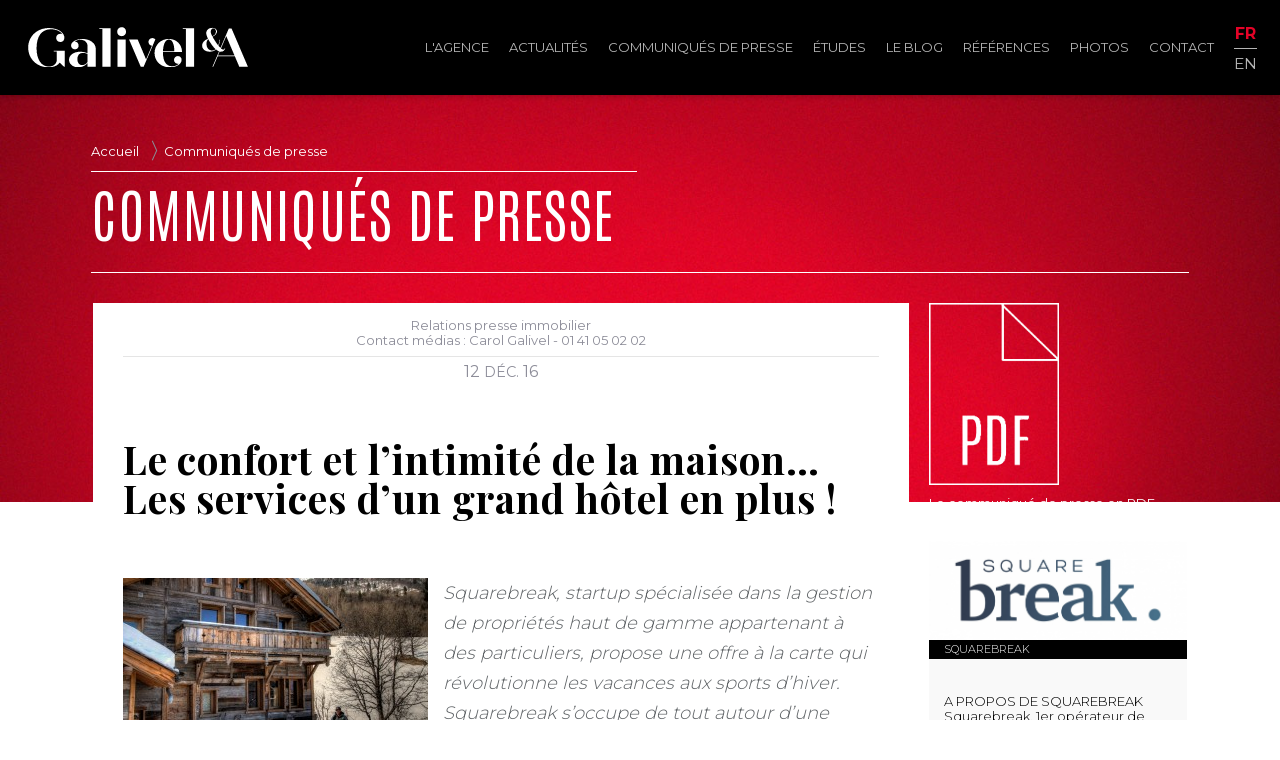

--- FILE ---
content_type: text/html; charset=UTF-8
request_url: https://www.galivel.com/fr/1-0-2056/communiques-de-presse/le-confort-et-lintimite-de-la-maison-les-services-dun-grand-hotel-en-plus
body_size: 6607
content:

<!DOCTYPE html PUBLIC "-//W3C//DTD XHTML 1.0 Transitional//EN" "http://www.w3.org/TR/xhtml1/DTD/xhtml1-transitional.dtd">
<html xmlns="http://www.w3.org/1999/xhtml">
<head>
<meta http-equiv="Content-Type" content="text/html; charset=UTF-8" />
<meta name="robots" content="index,follow" />
<meta name="rating" content="General">
<meta name="distribution" content="Global" />
<meta name="revisit-after" content="1 week" />
<meta name="viewport" content="initial-scale=1.0, width=device-width" />

<!--[if lt IE 9]>
<script src="//html5shim.googlecode.com/svn/trunk/html5.js"></script>
<![endif]-->

<meta property="fb:app_id" content="782741211890511"/>
<meta property="og:title" content="Le confort et l’intimité de la maison… Les services d’un grand hôtel en plus !" />
<meta name="description" property="og:description" content="Squarebreak, startup spécialisée dans la gestion de propriétés haut de gamme appartenant à des particuliers, propose une offre à la carte qui..." />
<meta name="keywords" content="Agence relations presse immobilier, presse, relations média, relations publics, relations publiques, communiqués de presse, relations presse, dossier de presse, revue de presse, environnement, patrimoine, hôtellerie, nouvelles technologies, diffusion de communiqués, publication de communiqués, rédaction de communiqué, communication financière, communication institutionnelle, communication produit, stratégie de communication avec la presse, conférence de presse, études, nouvelles technologies, relations médias, Crédit Foncier Immobilier, Barnes, Cafpi, cerenicimo, Chambre des experts, CEIF, chambre des propriétaires, ERA, ERA Immobilier, FNAIM, Hermitage, La Vache Noire, Knight Frank, Lodgis, Marianne Développement, Maisons de Marianne, MeilleureCopro, Omnium, Omnium Finance, Pierre Etoile, Pitch, Pitch Promotion, Tagerim, Groupe Gambetta, Seger, Villa Médicis, Capcime, Comexposium, Salon National de l'Immobilier, OGIC, Promogim, Les Provinces, Réalites, REI, Rez-de-chaussee.com, Sairen" />
<meta property="og:url" content="https://www.galivel.com/fr/1-0-2056/communiques-de-presse/le-confort-et-lintimite-de-la-maison-les-services-dun-grand-hotel-en-plus" />
<meta property="og:site_name" content="Galivel & Associés" />
<meta property="og:type" content="article" />
<meta property="og:image" content="https://www.galivel.com/media/images/photo_chalet_meribel.jpg" />
<meta name="twitter:card" content="summary" />
<meta name="twitter:url" content="https://www.galivel.com/fr/1-0-2056/communiques-de-presse/le-confort-et-lintimite-de-la-maison-les-services-dun-grand-hotel-en-plus" />
<meta name="twitter:title" content="Le confort et l’intimité de la maison… Les services d’un grand hôtel en plus !" />
<meta name="twitter:description" content="Squarebreak, startup spécialisée dans la gestion de propriétés haut de gamme appartenant à des particuliers, propose une offre à la carte qui..." />
<meta name="twitter:image" content="https://www.galivel.com/media/images/photo_chalet_meribel.jpg" />

<link rel="apple-touch-icon" sizes="180x180" href="/images/favicon/apple-touch-icon.png">
<link rel="icon" type="image/png" sizes="32x32" href="/images/favicon/favicon-32x32.png">
<link rel="icon" type="image/png" sizes="16x16" href="/images/favicon/favicon-16x16.png">
<link rel="manifest" href="/images/favicon/site.webmanifest">
<!-- <link rel="mask-icon" href="/images/favicon/safari-pinned-tab.svg" color="#5bbad5"> -->
<!-- <meta name="msapplication-TileColor" content="#da532c"> -->
<meta name="theme-color" content="#ffffff">


<title>Galivel &amp; Associés / Communiqués de presse / Le confort et l’intimité de la maison… Les services d’un grand hôtel en plus !</title>
<!-- <link href="https://fonts.googleapis.com/css?family=Yanone+Kaffeesatz:200,300,400,700&display=swap" rel="stylesheet"> -->
<link rel="preconnect" href="https://fonts.googleapis.com">
<link rel="preconnect" href="https://fonts.gstatic.com" crossorigin>
<link href="https://fonts.googleapis.com/css2?family=Antonio:wght@100;300;400&family=Montserrat:wght@100;300;400;500;700;800;900&family=Playfair+Display:wght@700&family=Yanone+Kaffeesatz:wght@200;300;400;700&display=swap" rel="stylesheet">
<link href="https://fonts.googleapis.com/css?family=Open+Sans" rel="stylesheet"><script type="text/javascript" src="/js/jquery-1.12.3.min.js"></script>
<script type="text/javascript" src="/js/jquery-ui.js"></script>
  
<link href="https://fonts.googleapis.com/icon?family=Material+Icons" rel="stylesheet">

<link rel="stylesheet" href="https://unpkg.com/leaflet@1.0.3/dist/leaflet.css" integrity="sha512-07I2e+7D8p6he1SIM+1twR5TIrhUQn9+I6yjqD53JQjFiMf8EtC93ty0/5vJTZGF8aAocvHYNEDJajGdNx1IsQ==" crossorigin=""/>
<script src="https://unpkg.com/leaflet@1.0.3/dist/leaflet.js" integrity="sha512-A7vV8IFfih/D732iSSKi20u/ooOfj/AGehOKq0f4vLT1Zr2Y+RX7C+w8A1gaSasGtRUZpF/NZgzSAu4/Gc41Lg==" crossorigin=""></script>

<script type="text/javascript" src="https://player.vimeo.com/api/player.js"></script>
<script type="text/javascript" src="/js/jquery.masonry.min.js"></script>

<script type="text/javascript" src="/js/common.js?v=2.0.5"></script>
<script type="text/javascript" src="/js/search_filter.js"></script>
<script type="text/javascript" src="/js/aos.js"></script>



<link rel="stylesheet" href="/css/style.css?v=2.0.5" type="text/css" />
<link rel="stylesheet" href="/css/style_page.css?v=2.0.5" type="text/css" />
<link rel="stylesheet" href="/css/style_form.css" type="text/css" />

<link rel="stylesheet" type="text/css" href="/js/slick/slick.css" >
<script type="text/javascript" src="/js/slick/slick.js"></script>
<link rel="stylesheet" href="/css/slider.css" type="text/css" />
<script type="text/javascript" language="javascript" src="/js/slider.js"></script>

<link rel="stylesheet" href="/js/fancybox/jquery.fancybox.css?2.1.5" type="text/css" media="screen" />
<script type="text/javascript" src="/js/fancybox/jquery.fancybox.pack.js?v=2.1.5"></script>



<link rel="alternate" type="application/rss+xml" title="rss" href="/rss" />

</head>
<body>
<header>


</div>
</div>
<div class="primary">
	<div class="wrapper">
<div class="logo"><a href="/fr" title="Galivel & Associés" class="logo"><img src="/images/Galivel_Logo_white.svg" alt="Galivel &amp; Associés"><h1>Galivel & Associés</h1></a><div class="clr"></div></div>

<nav>
<div id="burger"><div class="zone"></div><span></span></div>
<ul class="primary"><li>
				<a href="/fr/l-agence" >L'agence</a>
			</li><li>
				<a href="/fr/news" >Actualités</a>
			</li><li>
				<a href="/fr/communiques-de-presse" >Communiqués de presse</a>
			</li><li>
				<a href="/fr/etudes" >Études</a>
			</li><li>
				<a href="/fr/blog" >Le blog</a>
			</li><li>
				<a href="/fr/references" >Références</a>
			</li><li>
				<a href="/fr/photos" >Photos</a>
			</li><li>
				<a href="/fr/contact" >Contact</a>
			</li><li><ul class="lang"><li><a href="/fr" class="fr on" title="Français">fr</a><li><li><a href="/en" class="en " title="English">en</a><li></ul></li></ul></nav>


	</div>
</div>
</header><article class="page  id-2056 single communiques-de-presse container">

<div class="bg"></div>


<div class="wrapper">	<div class="nav-filters"><div id="breadcrumbs">
	<div class="wrapper">
		<ul>
		<li><a href="/" class="home">Accueil</a></li><li><a href="/fr/communiques-de-presse" class="crumb">Communiqués de presse</a></li>		</ul>
	</div>
</div>
	</div></div>




<input type="hidden" name="basedir" value="/"><input type="hidden" name="download" value="Télécharger l'image HD">


<div class="wrapper lecontent">


<div class="inner-wrapper"><div class="header"><h2>Communiqués de presse</h2></div></div><div class="wrapper">	<div class="inner-single">		<div class="row">		    <div class="col-xs-12 col-md-9">				<div class="post-content"><h3 class="author">Relations presse immobilier<br />
Contact médias : Carol Galivel - 01 41 05 02 02</h3><div class="date"><div class="date_fin">12 <span class="month">déc.</span> 16</div></div><h2 class="title">Le confort et l’intimité de la maison… Les services d’un grand hôtel en plus !</h2><div class="image">
					<img src="https://www.galivel.com/media/images/photo_chalet_meribel.jpg" alt="" title="">
	
					<a href="https://www.galivel.com/media/full/photo_chalet_meribel.jpg" class="fancybox">
					<span class="copyright">Squarebreak</span>
					</a>
				</div><div class="summary">Squarebreak, startup spécialisée dans la gestion de propriétés haut de gamme appartenant à des particuliers, propose une offre à la carte qui révolutionne les vacances aux sports d’hiver. Squarebreak s’occupe de tout autour d’une trentaine d’appartements et de chalets à la location dans les Alpes, de Chamonix à Courchevel en passant par Megève ou Val d’Isère.  </div>				<div class="content"><p align="center"><strong>Le confort et l’intimité de la maison… Les services d’un grand hôtel en plus !</strong></p>
<p><em> </em></p>
<p><em>Squarebreak, startup spécialisée dans la gestion de propriétés haut de gamme appartenant à des particuliers, propose une offre à la carte qui révolutionne les vacances aux sports d’hiver. La galère de la location des skis, la quête du professeur de ski et les files d’attente interminables pour acheter les forfaits gâchent vos séjours à la montagne ? Squarebreak s’occupe de tout autour d’une trentaine d’appartements et de chalets à la location dans les Alpes, de Chamonix à Courchevel en passant par Megève ou Val d’Isère.  </em></p>
<p>Nous sommes fin décembre, épuisé(e) par la première partie des fêtes, l’air des Alpes vous chatouille les sinus et vous revigore en sortant du train. De la gare, vous prenez directement avec vos enfants et votre conjoint, la voiture réservée par Squarebreak pour vous mener à votre chalet.</p>
<p>Comme à l’hôtel, le chalet est prêt : les lits sont faits, des serviettes et produits de beauté sont à votre disposition dans les salles de bains, un ménage professionnel a précédé votre arrivée. Il ne vous reste qu’à profiter !</p>
<p>Le Break Manager, l’intendant local, vous accueille pour vous faire découvrir les lieux et s’assurer que vous passerez un séjour inoubliable.</p>
<p>Envie d’un chef à domicile pour préparer un menu personnalisé ? Vous n’avez qu’à mettre les pieds sous la table.</p>
<p>Pour le matériel de ski, cette fois encore, pas de disputes, de stress à la boutique surpeuplée du village : tout l’équipement à votre taille vous attend au chalet, avec un professionnel à disposition pour s’assurer que tout vous convient. Toutes les mensurations de la famille ont été transmises à l’avance à Squarebreak, qui s’est chargée de tout réserver pour vous. Vous n’avez qu’à tout chausser et hop direct sur les pistes ! Le moniteur des enfants vient les chercher à la porte, vous avez l’après-midi pour cocooner tranquillement. L’occasion idéale pour profiter du jacuzzi avec la bouteille de champagne qui vous attend bien sagement dans le réfrigérateur.</p>
<p>Les enfants sont rentrés, pas le temps de traîner, c’est l’heure de partir en chiens de traineaux pour atteindre le refuge où un dîner typique vous attend ! L’ambiance est conviviale, une dizaine de personnes partagent la même table, tout le monde écoute avec la plus grande attention les histoires locales racontées par un vieux guide de la région. Frissons et émotions garantis !</p>
<p>Vous êtes tous repus mais il faut encore rentrer au chalet pour vous lover au coin du feu dans une bonne grosse couverture en laine. Cette fois pas de chiens de traîneaux, mais une descente en luge ! Les sensations fortes sont au rendez-vous, surtout la nuit, les enfants sont enchantés et veulent recommencer. Mais après cette longue journée, il est temps de mettre tout le monde au lit et de prendre des forces pour tout ce qui vous attend pendant votre séjour.</p>
<p><em>Ask. Enjoy.</em></p>
<p> </p>
<p><strong>Deux exemples de biens en location chez Squarebreak</strong></p>
<p><strong>Chalet au pied des pistes avec vue imprenable sur le massif du Mont-Blanc</strong></p>
<p>Cet immense chalet offre une vue exceptionnelle sur le massif du Mont-Blanc. Situé en bordure du village de Saint-Gervais, dans un hameau calme, mais à proximité de toutes les commodités et à 5 minutes des pistes. Chaleureux, raffiné, avec des pièces d’un exceptionnel volume, ce magnifique chalet de 450 m² peut accueillir 20 à 26 personnes avec ses 10 chambres et 8 salles de bains.</p>
<p><em>Pour en savoir plus, </em><a href="https://www.squarebreak.com/chalet/vast-vintage-chic-chalet-facing-the-mont-blanc-1071"><em>cliquez ici</em></a><em>. </em></p>
<p><strong> </strong></p>
<p><strong>Chalet de rêve à Megève</strong></p>
<p>Chalet savoyard de rêve pouvant accueillir 8 personnes, au caractère rustique chic, à deux minutes à pied du centre de Megève. Situé au bord d’un ruisseau, on peut y accéder avec les skis aux pieds. Charme et quiétude garantis. Petit bonus : un jacuzzi extérieur avec une vue exceptionnelle sur la montagne et une salle de cinéma, pour un séjour encore plus inoubliable. Une demeure d’exception qui invite au voyage et au rêve.</p>
<p><em>Pour en savoir plus, </em><a href="https://www.squarebreak.com/chalet/chalet-de-rve--deux-pas-du-centre-de-megve-1176"><em>cliquez ici</em></a><em>.</em></p></div>		   		</div> 			</div>		    <div class="col-xs-12 col-md-3 col-side"><div class="file pdf"><a href="/media/files/cp_vacances_d__hiver_a___la_montagne_13_12_16.pdf" target="_blank"><img src="/images/picto_pdf.png" alt="pdf" class="hidden-on-mobile"><img src="/images/picto_pdf_black.jpg" alt="pdf" class="hidden-on-desktop">Le communiqué de presse en PDF</a></div><aside><div class="place"><img src="/media/full/logo_couleur_grand.jpg" class="image"><a href="/fr/references/73/squarebreak" class="titleplace">Squarebreak</a><div class="content"><p>A PROPOS DE SQUAREBREAK<br />Squarebreak, 1er opérateur de résidences secondaires lancé en 2013, a été créé par deux jeunes issus de l’hôtellerie, de l’etourisme et de l’immobilier ayant accumulé de nombreuses expériences à l’international. Squarebreak propose ainsi d’optimiser le potentiel de ces biens et permet à des vacanciers du monde entier de louer les propriétés en leur mettant à disposition des prestations hôtelières. Ils attirent ainsi de nouveaux clients qui retrouvent dans l’offre Squarebreak l’accueil et les standards habituels d’un hôtel.<br />Pour plus d’informations : http://squarebreak.fr</p></div><a href="/fr/references/73/squarebreak" class="place"><span class="icon"></span>En savoir plus sur Squarebreak</a></div></aside> 			</div>		</div><!-- end row --></div></div></div><div class="clr"></div>
</div>
<div class="related news"><h4>Lire également</h4><div id="list"><ul class="list related">
	<li id="1" class="item news"><div class="container"><a href="/fr/1-0-6779/communiques-de-presse/hermitage-plaza-le-projet-est-en-cours" class="image-wrapper" >	<div class="image"  style="background:#fff url(/media/thumb/hermitage_lifestyle_2010_site-2.jpg)no-repeat center center;background-size:70px auto;"></div></a>
					<a href="/fr/1-0-6779/communiques-de-presse/hermitage-plaza-le-projet-est-en-cours"  class="place" id="place-7">Hermitage</a>
					<a href="/fr/1-0-6779/communiques-de-presse/hermitage-plaza-le-projet-est-en-cours"  class="title">Hermitage Plaza : le projet est en cours</a><div class="clr"></div></li>
	<li id="2" class="item news"><div class="container"><a href="/fr/1-0-6778/communiques-de-presse/simon-laporte-promu-directeur-de-la-promotion-ile-de-france-et-centre-du-groupe-gambetta" class="image-wrapper" >	<div class="image"  style="background:#fff url(/media/thumb/simon_laporte_credit_photo_gabriel_gorgi_vbd-1.jpg)no-repeat center center;background-size:70px auto;"></div></a>
					<a href="/fr/1-0-6778/communiques-de-presse/simon-laporte-promu-directeur-de-la-promotion-ile-de-france-et-centre-du-groupe-gambetta"  class="place" id="place-54">Groupe Gambetta</a>
					<a href="/fr/1-0-6778/communiques-de-presse/simon-laporte-promu-directeur-de-la-promotion-ile-de-france-et-centre-du-groupe-gambetta"  class="title">Simon Laporte promu directeur de la Promotion Île-de-France et Centre du Groupe Gambetta</a><div class="clr"></div></li>
	<li id="3" class="item news"><div class="container"><a href="/fr/1-0-6777/communiques-de-presse/reprise-du-marche-immobilier-en-2025-comment-certains-reseaux-de-mandataires-tirent-leur-epingle-du-jeu" class="image-wrapper" >	<div class="image"  style="background:#fff url(/media/thumb/logo_expertimo_carre___noir_web.png)no-repeat center center;background-size:70px auto;"></div></a>
					<a href="/fr/1-0-6777/communiques-de-presse/reprise-du-marche-immobilier-en-2025-comment-certains-reseaux-de-mandataires-tirent-leur-epingle-du-jeu"  class="place" id="place-201">EXPERTIMO</a>
					<a href="/fr/1-0-6777/communiques-de-presse/reprise-du-marche-immobilier-en-2025-comment-certains-reseaux-de-mandataires-tirent-leur-epingle-du-jeu"  class="title">Reprise du marché immobilier en 2025 : comment certains réseaux de mandataires tirent leur...</a><div class="clr"></div></li>
					   </ul></div><div class="clr"></div></div>
</article>

<footer>
<div class="wrapper">
    <div class="left">
        <div class="titre"><img src="/images/Galivel_Logo_white.svg" alt="Galivel &amp; Associés"></div><div class="name">Relations presse et public en immobilier, finance et patrimoine.</div><div class="address">21-23 rue Klock </div><span class="zip">92110 </span><span class="town">Clichy</span><div class="tel">01 41 05 02 02</div>        <div class="copyright">© Galivel</div>
        <div class="clr"></div>
    </div>
    <div class="right">
        <div class="social"><a href="https://www.linkedin.com/company/galivel-associés/" class="linkedin" title="linkedin"><img src="/images/linkedin-in-brands.svg"></a><a href="http://www.facebook.com/pages/Galivel-Associés/176214482412012?fref=ts" class="facebook" title="facebook" target="_blank"><img src="/images/facebook-f-brands.svg"></a><a href="https://twitter.com/Galivel" class="twitter" title="twitter" target="_blank"><img src="/images/twitter-brands.svg"></a></div>        <div class="internal-links">
            <a href="/fr/contact" class="contact">Nous contacter</a><br>
            <a href="/fr/sitemap" class="sitemap">Plan du site</a><br>
            <a href="/fr/legal" class="legal">Mentions légales</a>
        </div>

    </div>


</footer>

<div id="footer2">
<div class="wrapper">
<a href="#top" class="top_link">haut de la page</a>
</div>
</div>
<script type="text/javascript">

  var _gaq = _gaq || [];
  _gaq.push(['_setAccount', 'UA-3610200-27']);
  _gaq.push(['_trackPageview']);

  (function() {
    var ga = document.createElement('script'); ga.type = 'text/javascript'; ga.async = true;
    ga.src = ('https:' == document.location.protocol ? 'https://ssl' : 'http://www') + '.google-analytics.com/ga.js';
    var s = document.getElementsByTagName('script')[0]; s.parentNode.insertBefore(ga, s);
  })();

</script></body>
</html>